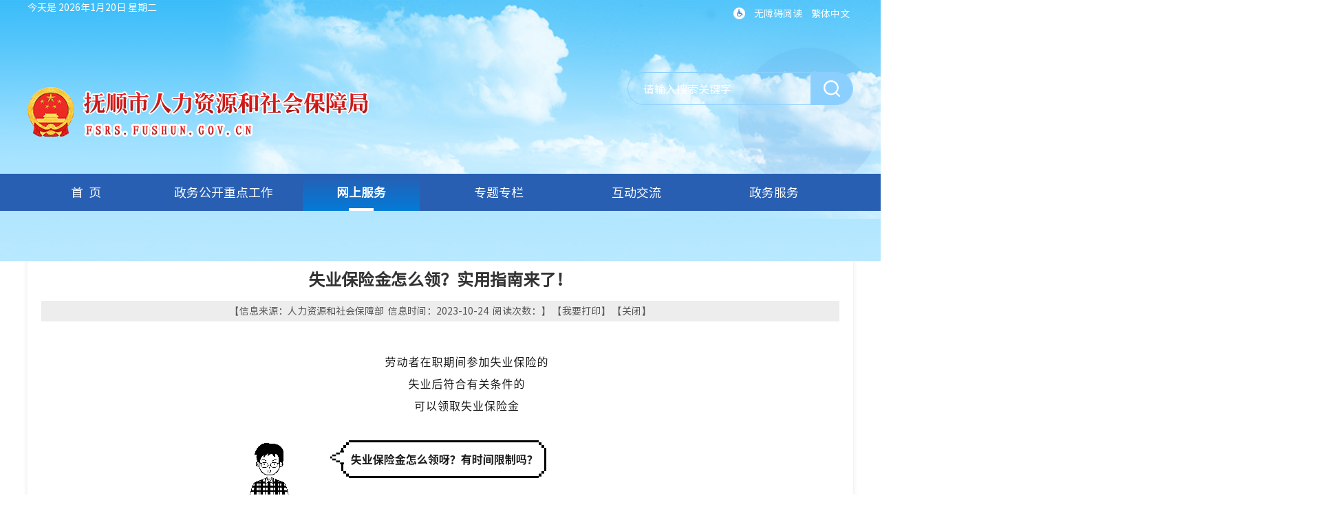

--- FILE ---
content_type: text/html; charset=utf-8
request_url: https://fsrs.fushun.gov.cn/xwdt/20231024/73b1afcd-074a-485d-b8d4-465a2f2f4646.html
body_size: 1576
content:
<!DOCTYPE html>
<html lang="zh-CN">

<head>
    <meta charset="UTF-8">
    <meta http-equiv="X-UA-Compatible" content="IE=Edge">
    <meta name="renderer" content="webkit">
	<meta name="SiteName" content="抚顺市人力资源和社会保障局">
    <meta name="SiteDomain" content="网站域名">
    <meta name="SiteIDCode" content="2104000010">
    <meta name="Description" content="抚顺市人力资源和社会保障局 抚顺市人力资源和社会保障网 抚顺人社局">
    <meta name="Keywords" content="抚顺市人力资源和社会保障局 s抚顺市人力资源和社会保障网 抚顺人社局">
    <!-- 响应式设置 -->
    <!-- 页面css -->
    <link rel="stylesheet" href="/js/lib/chosen/chosen.css">
    <link rel="stylesheet" href="/js/libs/pagination/mricode.pagination.css">
    <link rel="stylesheet" href="/css/common.css">
    <link rel="stylesheet" href="/css/subcommon.css">
    <link rel="stylesheet" href="/css/moreinfo.css">
    <link rel="stylesheet" href="/css/detail.css">
    <!-- jquery -->
    <script src="/js/lib/jquery.min.js"></script>
    <!-- 页面标题 -->
     
                <meta name="ArticleTitle" content="失业保险金怎么领？实用指南来了！">
                <meta name="PubDate" content="2023-10-24 11:24:08">
                <meta name="ContentSource" content="人力资源和社会保障部">
                <title>失业保险金怎么领？实用指南来了！_抚顺市人力资源和社会保障局</title>
            <link rel="stylesheet" href="/css/webBuilderCommonGray.css"></head>

<body>
<div id="container">
    <!-- header -->
    <div id="header"></div>
    <div class="container">
        <div class="loc">
            您现在的位置：
            <a href="/" class="loc-href">首页</a>&nbsp;/&nbsp;<span class="loc-cur" id="viewGuid" value="cms_73b1afcd-074a-485d-b8d4-465a2f2f4646"  value1="002" >新闻动态</span></div>
        <div class="clearfix">
            <div class="l box-shadow container">
                <div class="sec-right-box ewb-article">
                     
                            <div class="ewb-article-hd">
                                <h3>失业保险金怎么领？实用指南来了！</h3>
                                <div class="post-mark">
                                    【信息来源：人力资源和社会保障部&nbsp;
                                    信息时间：2023-10-24&nbsp;
                                    阅读次数：<span id="infoViewCount"></span>】
                                    【<a class="print" href="javascript:void(0)" onclick="window.print();">我要打印</a>】
                                    【<a class="close" href="javascript:window.close()">关闭</a>】
                                </div>
                            </div>
                            <div class="ewb-article-bd" id="TDContent">
                                <p style="text-align: center;"><span style="font-size: 12pt;">&nbsp;<img sheadnews="false" src="/rsj/73b1afcd-074a-485d-b8d4-465a2f2f4646/b15efa1c-6405-4a47-82d1-259bdadaa783/20231024163321081820.png" title="20231024163321081820.png" alt="W020231023344360664810.png"/></span></p></div>
                            <div class="attach down">
                                <p>附件下载：</p>
                                <div class="down-r clearfix">
                                    </div>
                            </div>
                            </div>
            </div>
        </div>
    </div>
    <!-- footer -->
    <div id="footer"></div>
</div>
    <!-- 工具js -->
    <script src="/js/webBuilderCommon.js"></script>
    <script src="/js/js.cookie.min.js"></script>
    <script src="/js/Common.min.js"></script>
    <script src="/js/ABT/ABTLoad.js" charset="utf-8"></script>
    <script src="/js/common.js"></script>
    <script src="/js/lib/chosen/chosen.min.js"></script>
    <script src="/js/lib/util.js"></script>
    <!-- 页面js -->
    <script src="/js/pageView.js"></script>
    <script>
        if($.trim($(".down-r").html())==""){
            $(".down").hide();
        }
    </script>
</body>

</html>


--- FILE ---
content_type: text/html; charset=utf-8
request_url: https://fsrs.fushun.gov.cn/header.inc.html
body_size: 1745
content:
<img src="/images/main_top_bg.jpg" style=" position: absolute;top: 0;" class="backimg">
<div class="header">
    <div class="header-top">
        <div class="container clearfix" style="position: relative;">
		    <!--
            <div class="l header-top-date">
				<iframe width="280" scrolling="no" height="28" frameborder="0" allowtransparency="true" src="http://i.tianqi.com/index.php?c=code&amp;id=34&amp;icon=1&amp;num=3&amp;py=fushun"></iframe>
			</div>
			-->
			<div class="l header-top-date" id="showtime"></div>
			<div class="r header-top-right">
				<a href="javascript:toolbar.Function.show.mainMethod()" class="header-top-help"></a>
                <a href="javascript:toolbar.Function.show.mainMethod()" class="header-top-eng">无障碍阅读</a>
				<a href="javascript:StranBody(0)" id="StranLink" class="header-top-eng">繁体中文</a>
                <script language="javascript" src="/js/language.js"></script>
            </div>
		</div>
    </div>
    <div class="container clearfix header-con">
        <div class="header-logo l">
            <img src="/images/top_logo_01.png" class="headerlogo">
            <img src="/images/top_logo_02.png" class="headertitle">
        </div>
        <div class="header-search r">
			<input type="text" class="header-search-input l" placeholder="请输入搜索关键字" id="key">
            <button class="header-search-btn r" onClick="search()"></button>
        </div>
    </div>
    <div class="header-nav">
        <ul class="clearfix container">
		    <li class="header-nav-list">
                <a href="/" class="header-nav-box active" id="home">首页</a>
            </li>
            <li class="header-nav-list">
                
                        <a href="/zwgkzdgz/moreinfo.html" class="header-nav-box" id="001">政务公开重点工作</a>
                        <div class="header-child">
                    <ul class="container clearfix">
                        
								<li>
									<a href="/zwgkzdgz/005001/moreinfo.html" class="header-child-name">机构概况</a>
								</li>
								
								<li>
									<a href="/zwgkzdgz/005002/moreinfo.html" class="header-child-name">政策法规</a>
								</li>
								
								<li>
									<a href="/dynamic/zwgk/jd_govInfoPub.html?categorynum=003013" class="header-child-name">部门文件</a>
								</li>
								
								<li>
									<a href="/zwgkzdgz/005004/moreinfo.html" class="header-child-name">建议提案办理结果公开</a>
								</li>
								
								<li>
									<a href="/zwgkzdgz/005005/moreinfo.html" class="header-child-name">办事指南</a>
								</li>
								
								<li>
									<a href="/zwgkzdgz/005006/moreinfo.html" class="header-child-name">政府会议</a>
								</li>
								
								<li>
									<a href="/zwgkzdgz/005007/moreinfo.html" class="header-child-name">政务公开</a>
								</li>
								
								<li>
									<a href="/zwgkzdgz/005008/moreinfo.html" class="header-child-name">财政预算</a>
								</li>
								
								<li>
									<a href="/zwgkzdgz/005009/moreinfo.html" class="header-child-name">行政执法</a>
								</li>
								</ul>
                </div>
            </li>
            <li class="header-nav-list">
			    
                        <a href="/wsfw/moreinfo.html" class="header-nav-box" id="002">网上服务</a>
                        <div class="header-child">
                    <ul class="container clearfix">
                        
								<li>
									<a href="/wsfw/006001/grwt.html" class="header-child-name">个人网厅</a>
								</li>
								
								<li>
									<a href="/wsfw/006002/dwwt.html" class="header-child-name">单位网厅</a>
								</li>
								
								<li>
									<a href="/wsfw/006003/moreinfo.html" class="header-child-name">操作说明</a>
								</li>
								</ul>
                </div>
            </li>
            <li class="header-nav-list">
			    
                        <a href="/ztzl/moreinfo.html" class="header-nav-box" id="003">专题专栏</a>
                        <div class="header-child">
                    <ul class="container clearfix">
                        
								<li>
									<a href="/ztzl/008001/moreinfo.html" class="header-child-name">下载专区</a>
								</li>
								
								<li>
									<a href="/ztzl/008002/moreinfo.html" class="header-child-name">行风建设</a>
								</li>
								
								<li>
									<a href="/ztzl/008003/moreinfo.html" class="header-child-name">劳动监察</a>
								</li>
								
								<li>
									<a href="/ztzl/008008/moreinfo.html" class="header-child-name">基金监督</a>
								</li>
								
								<li>
									<a href="http://zwfw.fushun.gov.cn/epoint-web-zwdt/fszwdt/pages/depttasklist/depttasklist.html?ouguid=8543b438-4f99-4960-8e76-3a2346a20a33" class="header-child-name">政务服务</a>
								</li>
								
								<li>
									<a href="/ztzl/008005/moreinfo.html" class="header-child-name">招考录用</a>
								</li>
								
								<li>
									<a href="/ztzl/008006/moreinfo.html" class="header-child-name">人社政策问答</a>
								</li>
								
								<li>
									<a href="/ztzl/008007/moreinfo.html" class="header-child-name">专业技术人员服务</a>
								</li>
								</ul>
                </div>
            </li>
            <li class="header-nav-list">
			    
                        <a href="/hdjl/moreinfo.html" class="header-nav-box" id="003">互动交流</a>
                        <div class="header-child">
                    <ul class="container clearfix">
                        
								<li>
									<a href="/hdjl/009001/moreinfo.html" class="header-child-name">意见征集</a>
								</li>
								
								<li>
									<a href="/hdjl/009002/letter.html" class="header-child-name">局长信箱行风举报专区</a>
								</li>
								
								<li>
									<a href="/hdjl/009003/letter.html" class="header-child-name">政策咨询</a>
								</li>
								
								<li>
									<a href="/hdjl/009004/letter.html" class="header-child-name">简政放权意见箱</a>
								</li>
								
								<li>
									<a href="/hdjl/009005/moreinfo.html" class="header-child-name">依申请公开</a>
								</li>
								
								<li>
									<a href="/hdjl/009006/letterlist.html" class="header-child-name">反馈查询</a>
								</li>
								
								<li>
									<a href="/hdjl/009008/letterdetail.html" class="header-child-name">信件详情</a>
								</li>
								</ul>
                </div>
            </li>
            <li class="header-nav-list">
			    
                        <a href="http://zwfw.fushun.gov.cn/epoint-web-zwdt/fszwdt/pages/depttasklist/depttasklist.html?ouguid=8543b438-4f99-4960-8e76-3a2346a20a33" class="header-nav-box" id="003">政务服务</a>
                        </li>
                     
        </ul>

    </div>
</div>


--- FILE ---
content_type: text/html; charset=utf-8
request_url: https://fsrs.fushun.gov.cn/footer.inc.html
body_size: 1490
content:
<div class="footer">
    <div class="footer-link">
		<div class="container">
			<div class="footer-link-box clearfix">
				<div>
					<a style="color: aliceblue;">网站链接</a>
				</div>
				<div>
					<ul>
						
				                    <li>
				                        <a href="http://www.mohrss.gov.cn/" target="_blank">中华人民共和国人力资源和社会保障部</a>
				                    </li>
				            	
				                    <li>
				                        <a href="http://rst.ln.gov.cn/" target="_blank">辽宁省人力资源和社会保障厅</a>
				                    </li>
				                
				                    <li>
				                    	<a href="http://www.lnrsks.com/" target="_blank">辽宁人事考试网</a>
				                    </li>
				                
				                	<li>
				                    	<a href="http://www.fushun.gov.cn" target="_blank">抚顺市政府网</a>
				                	</li>
				                
									<li>
										<a href="http://fsjyrc.com/" target="_blank">抚顺市就业网</a>
									</li>
								</ul>
				</div>
				</div>
		</div>
	</div>

    <div class="clearfix container">
        <div class="footer-infor l">
            <ul class="footer-infor-list clearfix">
                <li>
                    <a href="/" class="footer-infor-box">首页</a>|
                </li>
                <li>
                    <a href="#" class="footer-infor-box" onclick="this.style.behavior='url(#default#homepage)';this.setHomePage('http://fsrs.fushun.gov.cn');">设为首页</a>|
                </li>
                <li>
                    <a href="javascript:window.external.AddFavorite('http://fsrs.fushun.gov.cn', '抚顺市人力资源和社会保障局')" class="footer-infor-box">加入收藏</a>|
                </li>
                <li>
                    
                                <a href="/wzdt/webmap.html" class="footer-infor-box" target="_blank">网站地图</a>
                            </li>
            </ul>
            <div>
                <span class="footer-infor-name">主办:抚顺市人力资源和社会保障局</span>
                <span class="footer-infor-name">承办:抚顺市人力资源和社会保障局</span>
                <span class="footer-infor-name">电话: 52424388</span>
            </div>
            <div>
                <a class="footer-infor-name" href="https://beian.miit.gov.cn/#/Integrated/index" target="_blank">ICP备案编号：辽ICP备2022009792号</a>
                <span class="footer-infor-name">网站标识码: 2104000010</span>
            </div>
            <div>
                <a href="http://www.beian.gov.cn/portal/registerSystemInfo?recordcode=21040202000039" target="_blank" class="footer-infor-name">辽公安备案号: 21040202000039号</a>
            </div>
        </div>
        <div class="r footer-right r">
			<a href="http://bszs.conac.cn/sitename?method=show&id=0922834C0DB01D41E053012819AC4180" class="footer-right-icon l" target="_blank"></a>
            <a onclick="Link('2104000010')" class="footer-right-error l"></a>
            <script type="text/javascript" language="javascript">
                //点击图标
                function Link(site_code) {
                    //获取该站点需要纠错页面的url地址
                    var url = getCurrUrl();
                    //跳转至纠错系统填写页面 
                    window.open("http://pucha.kaipuyun.cn/exposure/jiucuo.html?site_code=" + site_code + "&url=" + encodeURIComponent(url));
                }
                //获取该站点需要纠错页面的url地址
                function getCurrUrl() {
                    var url = "";
                    if (parent !== window) {
                        try {
                            url = window.top.location.href;
                        } catch (e) {
                            url = window.top.document.referrer;
                        }
                    }
                    if (url.length == 0)
                        url = document.location.href;

                    return url;
                }
            </script>
        </div>
    </div>
</div>


--- FILE ---
content_type: text/html;charset=UTF-8
request_url: https://fsrs.fushun.gov.cn/EWB-FRONT/rest/getOauthInfoAction/getNoUserAccessToken
body_size: 199
content:
{"controls":[],"custom":{"access_token":"8547c5b6e6423021de9e12c95e20afc9","refresh_token":"81d65abdab34669912a5f8060b58cec8"},"status":{"code":1,"state":"error","text":"操作成功","top":false,"url":""}}

--- FILE ---
content_type: text/html;charset=UTF-8
request_url: https://fsrs.fushun.gov.cn/EWB-FRONT/rest/frontAppNotNeedLoginAction/addPageView
body_size: 142
content:
{"controls":[],"custom":{"viewCount":"452"},"status":{"code":1,"state":"error","text":"操作成功","top":false,"url":""}}

--- FILE ---
content_type: text/html;charset=UTF-8
request_url: https://fsrs.fushun.gov.cn/EWB-FRONT/rest/frontAppNotNeedLoginAction/getSiteViewCount
body_size: 150
content:
{"controls":[],"custom":{"siteViewCount":"6584025"},"status":{"code":1,"state":"error","text":"操作成功","top":false,"url":""}}

--- FILE ---
content_type: text/html;charset=UTF-8
request_url: https://fsrs.fushun.gov.cn/EWB-FRONT/rest/frontAppNotNeedLoginAction/getSiteEveryDayViewCount
body_size: 155
content:
{"controls":[],"custom":{"siteEveryDayViewCount":"2894"},"status":{"code":1,"state":"error","text":"操作成功","top":false,"url":""}}

--- FILE ---
content_type: text/css
request_url: https://fsrs.fushun.gov.cn/js/libs/pagination/mricode.pagination.css
body_size: 3794
content:
/* update 2015-4-14 */

ul
{
    margin: 0;
    padding: 0;
}

.m-pagination
{
    margin: 10px 0;
    height: 38px;
}

.m-pagination-page,
.m-pagination-info,
.m-pagination-size,
.m-pagination-jump
{
    float: left;
    margin-top: 2px;
    padding-right: 10px;
}

.m-pagination-jump
{
    padding-right: 0;
    width: 73px;
}
/* font */
.m-pagination-page > li > a,
.m-pagination-size > select,
.m-pagination-group > input,
.m-pagination-group > button,
.m-pagination-info
{
    font-size: 14px;
    font-family: 'Microsoft YaHei';
    color: #888;
}

/* border */
.m-pagination-page > li > a,
.m-pagination-size > select,
.m-pagination-group > input,
.m-pagination-group > button
{
    outline: none;
    user-select: none;
    -moz-user-select: none;
    -webkit-user-select: none;
    -ms-user-select: none;
    -khtml-user-select: none;
    border: 1px solid #dedede;
    /* border-radius: 8px; */
}

/* button */
.m-pagination-page > li > a,
.m-pagination-group > button
{
    cursor: pointer;
    background-color: #fff;
    /*background-image: -webkit-linear-gradient(top,#fff 0,#e0e0e0 100%);
                background-image: -o-linear-gradient(top,#fff 0,#e0e0e0 100%);
                background-image: -webkit-gradient(linear,left top,left bottom,from(#fff),to(#e0e0e0));
                background-image: linear-gradient(to bottom,#fff 0,#e0e0e0 100%);
                filter: progid:DXImageTransform.Microsoft.gradient(startColorstr='#ffffffff', endColorstr='#ffe0e0e0', GradientType=0);
                filter: progid:DXImageTransform.Microsoft.gradient(enabled=false);
                background-repeat: repeat-x;*/
}

.m-pagination-page > li:hover > a,
.m-pagination-group > button:hover
{
    border-color: #0030cc;
}



/*************  pagination-page  *************/

.m-pagination-page > li
{
    list-style: none;
    float: left;
    margin-right: 5px;
}

.m-pagination-page > li > a
{
    height: 24px;
    line-height: 24px;
    display: inline-block;
    padding: 0 10px;
    text-decoration: none;
    -moz-box-sizing: content-box;
    -webkit-box-sizing: content-box;
    box-sizing: content-box;
}

.m-pagination-page > li.active > a
{
    color: #0030cc;
    font-weight:bold;
    background-color: #fff;
    border-color: #fff;
}

.m-pagination-page > li:first-child > a
{
    margin-left: 0;
}

.m-pagination-page > li:last-child > a
{
}



/*************  pagination-perpage  *************/

.m-pagination-size > select
{
    cursor: pointer;
    height: 26px;
    padding: 0 8px;
    /* border-radius: 8px; */
}


/*************  pagination-go   *************/

.m-pagination-group > input,
.m-pagination-group > button
{
    float: left;
}

.m-pagination-group > input
{
    /* border-radius: 8px 0 0 8px; */
    border-right:none;
    width: 40px;
    height: 24px;
    padding: 0;
    text-align: center;
    box-sizing: content-box;
}

.m-pagination-group > button
{
    /* border-radius: 0 8px 8px 0; */
    height: 26px;
    padding: 0 5px;
}


/************  pagination-info   *************/

.m-pagination-info
{
    padding-right: 0;
    padding-left: 10px;
    height: 36px;
    line-height: 36px;
}

.pager {
    margin-top: 20px;
    text-align: center
}

.m-pagination-page,
.m-pagination-info,
.m-pagination-size,
.m-pagination-jump {
    float: none;
    margin-top: 0;
    display: inline-block;
    *display: inline;
    *zoom: 1;
    vertical-align: top
}

.m-pagination-page > li.active > a {
    border-color: #2d94df;
    color: #fff;
    background-color: #2d94df;
}

.m-pagination-page > li:hover > a, .m-pagination-group > button:hover {
    border-color: #2d94df;
}

.m-pagination-info {
	height: 26px;
	line-height: 26px;
}

.m-pagination-info>span {
    margin: 0 5px;
    font-weight: bold;
    color: #2d94df;
}

--- FILE ---
content_type: text/css
request_url: https://fsrs.fushun.gov.cn/css/subcommon.css
body_size: 6661
content:
#header {
  height: 310px;
}

.bdl {
  display: none;
}

.header {
  height: 310px;
  /*background: url("/images/main_top_bg.jpg") no-repeat center top;*/
}

.header-top {
  color: #fff;
  background-color: rgba(255, 255, 255, 0.2);
}

.header-top-date > .weather {
  padding-left: 15px;
}

.header-top-right {
  line-height: 35px;
}

.header-top-right > a {
  display: inline-block;
  margin: 0 5px;
  color: #fff;
  vertical-align: middle;
}

.header-top-right > a:hover {
  color: #285fb2;
}

.header-top-code, .header-top-help {
  width: 17px;
  height: 17px;
  background-repeat: no-repeat;
}

.header-top-code {
  background-image: url("/images/header_icon1.png");
}

.header-top-help {
  background-image: url("/images/header_icon2.png");
}

.header-top-eng {
  margin-right: 5px;
}

.header-con {
  height: 216px;
}

.header-logo {
  margin-top: 54px;
  /*padding-left: 88px;*/
  height: 77px;
  width: 500px;
  /*background: url("/images/top_logo.png") no-repeat left center;*/
}

.header-logo-tt {
  position: relative;
  padding-top: 5px;
  line-height: 48px;
  color: #fff;
  font-size: 40px;
  font-weight: bold;
  font-family: "SourceHanSansCN-Medium";
}

.header-logo .header-logo-tt:before,
.header-logo .header-logo-href:before {
  content: attr(text);
  position: absolute;
  z-index: 10;
  color: #ff0c0c;
  -webkit-mask: linear-gradient(to top, #fff, transparent);
}

.header-logo-href {
  display: block;
  position: relative;
  line-height: 23px;
  font-size: 24px;
  font-family: Arial;
  color: #fff;
}

.header-search {
  margin-top: 68px;
  width: 328px;
  padding-left: 22px;
  height: 48px;
  border: 1px solid #8bcfff;
  border-radius: 24px;
  overflow: hidden;
  position: relative;
}

.header-search-input {
  width: 230px;
  height: 46px;
  line-height: 46px;
  font-size: 16px;
  color: #333;
  background: transparent;
  outline: none;
}

.header-search-btn {
  width: 61px;
  height: 46px;
  background: #8bcfff url("/images/header_search.png") no-repeat center;
  outline: none;
  border: none;
  cursor: pointer;
}

.header-search-btn:hover {
  background-color: #a2d9ff;
}

.header-nav {
  position: relative;
  height: 54px;
  background: #285fb2;
}

.header-nav-list {
  float: left;
  width: 16.6666%;
}

.header-nav-list:first-child .header-nav-box {
  padding-left: 8px;
  letter-spacing: 8px;
}

.header-nav-list:hover .header-child {
  display: block;
}

.header-nav-box {
  position: relative;
  display: block;
  width: 170px;
  height: 54px;
  line-height: 54px;
  color: #fff;
  text-align: center;
  font-size: 18px;
}

.header-nav-box:after {
  display: none;
  content: " ";
  position: absolute;
  left: 50%;
  bottom: 0;
  transform: translateX(-50%);
  width: 36px;
  height: 4px;
  background-color: #fff;
}

.header-nav-box.active, .header-nav-box:hover {
  /*font-size: 22px;*/
  font-weight: bold;
  background: #047ad8;
  background: linear-gradient(to top, #047ad8, #285fb2);
  background: -moz-linear-gradient(bottom, #047ad8, #285fb2);
}

.header-nav-box.active:after, .header-nav-box:hover:after {
  display: block;
}

.header-child {
  display: none;
  position: absolute;
  top: 54px;
  left: 0;
  right: 0;
  padding: 10px 15px;
  background-color: #0877d4;
  z-index: 99;
}

.header-child li {
  float: left;
  width: 20%;
}

.header-child-name {
  line-height: 30px;
  padding: 0 30px;
  color: #fff;
  font-size: 16px;
}

.header-child .header-child-name {
    transition: all 0.2s;
    display: block
}

.header-child .header-child-name:hover {
    transform: translateY(-5px);
}

.footer {
  height: 234px;
  background-color: #022863;
}

.footer-link {
  height: 63px;
  padding-top: 13px;
  border-bottom: 1px solid rgba(255, 255, 255, 0.3);
  color: #FFF;
}

.footer-link-select {
  float: left;
  width: 180px;
  height: 37px;
  margin-right: 24px;
}

.footer-link-select:last-child {
  margin-right: 0;
}

.footer-link .ewb-sel {
  display: none;
  width: 100%;
  height: 37px;
  line-height: 37px;
  padding-left: 16px;
  border: none;
  background-color: #fff;
}

.footer-link .chosen-container {
  width: 100%;
  height: 37px;
  line-height: 37px;
}

.footer-link .chosen-container-single .chosen-single {
  padding: 0 0 0 16px;
  height: 37px;
  border: none;
  box-shadow: none;
  font-size: 16px;
  color: #666;
  border-radius: 5px;
}

.footer-link .chosen-container-single .chosen-default {
  color: #999;
}

.footer-link .chosen-container-single .chosen-single.cur {
  color: #333;
}

.footer-link .chosen-container-active.chosen-with-drop .chosen-single {
  border: none;
}

.footer-link .chosen-container-single .chosen-single span {
  margin-right: 30px;
  height: 37px;
  line-height: 37px;
}

.footer-link .chosen-container-single .chosen-single div {
  width: 30px;
  padding: 0;
}

.footer-link .chosen-container-single .chosen-single div b {
  width: 30px;
  height: 37px;
  background: url("/images/sel_ico.png") left center no-repeat;
}

.footer-link .chosen-container-active.chosen-with-drop .chosen-single div b {
  background: url("/images/sel_ico_cur.png") left center no-repeat;
}

.footer-link .chosen-container-single .chosen-drop {
  top: 37px;
  border: none;
  border-radius: 0;
}

.footer-link .chosen-container .chosen-search {
  display: none;
}

.footer-link .chosen-container .chosen-results {
  max-height: 180px;
  margin: 0;
  padding: 0;
  color: #676767;
}

.footer-link .chosen-container .chosen-results li {
  padding: 10px;
  line-height: 20px;
}

.footer-link .chosen-container .chosen-results li.highlighted {
  color: #fff;
  background-color: #0087ff;
}

.footer-infor {
  margin-top: 32px;
}

.footer-infor-list {
  margin-bottom: 7px;
  line-height: 16px;
  font-size: 16px;
  color: #fff;
}

.footer-infor-list li {
  float: left;
}

.footer-infor-list li:first-child .footer-infor-box {
  margin-left: 0;
}

.footer-infor-box {
  margin: 0 26px;
  font-size: 14px;
  color: #fff;
}

.footer-infor-name {
  margin-right: 35px;
  line-height: 30px;
  color: #fff;
}

.footer-right {
  margin-top: 54px;
}

.footer-right-icon {
  width: 48px;
  height: 59px;
  margin-right: 34px;
  background: url("/images/fooer_icon.png") no-repeat;
}

.footer-right-error {
  width: 110px;
  height: 55px;
  background: url("/images/error.png") no-repeat;
}

.pt26{
  padding-top: 26px;
}

.mt26{
  margin-top: 26px;
}

.footer-link-box a{
  float: left;
  font-size: 20px;
}

.footer-link-box ul li{
  float: left;
  margin-left: 20px;
  line-height: 29px;
}

.footer-link-box ul li a{
  color: #FFF;
  font-size: 14px;
}

.headerlogo{
  float:left;
  position: absolute;
}

.headertitle{
  margin-left:75px;
  position: absolute;
}

--- FILE ---
content_type: text/css
request_url: https://fsrs.fushun.gov.cn/css/moreinfo.css
body_size: 3007
content:
@charset "UTF-8";

/**!
 * 首页
 * date:2021-07-28
 * author: wppei;
 */

.loc {
    padding: 17px 0 17px 27px;
    line-height: 25px;
    color: #999;
    background: url("../images/address_icon.png") no-repeat 2px center;
}

.loc-href {
    color: #999;
}

.loc-cur {
    color: #285fb2;
}

.box-shadow {
    min-height: 1172px;
    margin-bottom: 45px;
    box-shadow: 0px 0px 7px 0px rgba(79, 113, 157, 0.16);
}

.sec-nav {
    width: 206px;
}

.sec-nav-tt {
    height: 68px;
    line-height: 68px;
    margin-bottom: 4px;
    text-align: center;
    color: #fff;
    font-size: 20px;
    font-weight: bold;
    background: url("../images/list_bg.jpg") no-repeat;
    background-size: 100% 100%;
}

.sec-nav-list {
    padding: 0 20px;
}

.sec-nav-item {
    height: 50px;
    line-height: 50px;
    font-size: 16px;
    border-bottom: 1px dashed #d5dae4;
}

.sec-nav-item.active .sec-nav-box,.sec-nav-item.current .sec-nav-box {
    color: #285fb2;
    font-weight: bold;
}

.sec-nav-box {
    display: block;
    padding-left: 40px;
    color: #333;
    background: url("../images/public_dianh.png") no-repeat 17px center;
    overflow: hidden;
    white-space: nowrap;
    text-overflow: ellipsis;
}

.sec-nav-box:hover {
    color: #285fb2;
    font-weight: bold;
}

.sec-right {
    width: calc(100% - 234px);
    margin-left: 28px;
}

.sec-right-tt {
    position: relative;
    height: 61px;
    padding-left: 20px;
    line-height: 60px;
    font-size: 18px;
    font-weight: bold;
    border-bottom: 1px solid #e3e8ef;
}

.sec-right-tt:before {
    content: " ";
    position: absolute;
    left: 0;
    top: 50%;
    width: 6px;
    height: 22px;
    transform: translateY(-50%);
    background-color: #285fb2;
}

.sec-right-list {
    padding: 15px 20px 0;
}

.sec-right-item {
    height: 50px;
    padding: 0 7px 0 16px;
    line-height: 48px;
    font-size: 16px;
    border-bottom: 1px dashed #d5dae4;
    background: url("../images/public_dian.png") no-repeat left center;
}

.sec-right-item:hover {
    background-image: url("../images/public_dianh.png");
}

.sec-right-item:hover .sec-right-name,
.sec-right-item:hover .sec-right-time {
    color: #285fb2;
}

.sec-right-time {
    width: 150px;
    text-align: right;
    color: #777;
}

.sec-right-name {
    width: calc(100% - 151px);
    color: #333;
    font-size: 16px;
    overflow: hidden;
    white-space: nowrap;
    text-overflow: ellipsis;
}

.pager {
    margin-top: 45px;
    margin-bottom: 25px;
}

.m-pagination-jump{
    margin-left: 36px;
}

.m-pagination-info{
    margin-left: -121px;
}

.ewb-info-hd {
    height: 40px;
    line-height: 40px;
    font-size: 18px;
    font-weight: bold;
    padding-left: 10px;
    border-bottom: 2px solid #1b2973;
    margin:15px 20px 0px 20px;
}

.ewb-info-hd a {
    color: #333;
}

.ewb-article-info{
    margin: 20px;
}

table {
    table-layout: automatic;
    border-collapse: collapse;
}

    table tr, table td {
        border: 1px solid black;
    }

--- FILE ---
content_type: text/css
request_url: https://fsrs.fushun.gov.cn/css/detail.css
body_size: 3471
content:
/**!
 *
 * author: huangcong;
 * date:2019-12-17
 */

.ewb-article {
	padding: 20px 20px 0 20px;
}

.ewb-article-hd h3 {
	line-height: 34px;
	font-size: 24px;
	font-weight: bold;
	text-align: center;
}

.ewb-article-intro {
	background: #ecf1f6;
	text-align: center;
	font-size: 16px;
	color: #999;
	line-height: 26px;
	padding: 6px 0;
	margin-top: 25px;
}

.ewb-article-intro span {
	margin: 0 60px;
}

.ewb-article-bd {
	padding: 12px 20px 15px 20px;
	line-height: 34px;
	font-size: 16px;
}

.ewb-article-bd p {
	text-indent: 2em;
}

.ewb-article-time {
	text-align: right;
	margin-top: 30px;
}

.ewb-article-link {
	margin: 0 20px;
	border-top: 1px dashed #999;
	padding-top: 17px;
}

.ewb-article-link p {
	height: 25px;
	line-height: 25px;
	font-size: 16px;
	white-space: nowrap;
	overflow: hidden;
	text-overflow: ellipsis;
	margin-bottom: 12px;
}

.ewb-article-link p a {
	color: #333;
}

.ewb-article-link p a span {
	display: inline-block;
	width: 70px;
	border-radius: 1px;
	background: #a8a8a8;
	color: #fff;
	text-align: center;
	margin-right: 10px;
}

.ewb-article-link p a span:hover {
	background: #bc0501;
}

/* 小于1199 */

@media(max-width: 1199px) {
	.ewb-article-intro span {
		margin: 0 20px;
	}
}

/* phone */
@media(max-width: 767px) {
	.ewb-article {
		padding: 10px 5px;
	}

	.ewb-article-hd h3 {
		line-height: 30px;
		font-size: 16px;
	}

	.ewb-article-intro {
		font-size: 12px;
		line-height: 24px;
		margin-top: 10px;
	}

	.ewb-article-bd {
		padding: 10px 5px;
		line-height: 24px;
		font-size: 12px;
	}
}

/*2020.05.28*/
.rightCon {
	/*width: calc(100% - 275px);*/
	width: calc(100%);
	/*2020.05.28*/
	/*height: 615px;*/
	min-height: 615px;
	/*2020.05.28*/
	border: 1px solid #eeeeee;
	border-top: 3px solid #e52c27;
}

.rightCon .tit {
	height: 60px;
	line-height: 60px;
	padding: 0 28px;
	font-size: 18px;
	font-weight: bold;
	color: #ee221c;
	border-bottom: 1px solid #eeeeee;
}

.rightCon .news-items {
	margin-top: 0px;
}

.rightCon .news-items>li {
	margin: 0 10px;
}

.rightCon .news-items>li>a {
	padding: 10px 0 10px 10px;
	width: calc(100% - 190px);
	margin-right: 190px;
	margin-left: 20px;
}

.rightCon .news-items>li:hover span {
	color: #ee221c;
}

#tdcontent td {
	height: 39px;
}

.ewb-data-infor>a {
	color: #333;
}

.down-r a {
	display: block;
	/*color: #333;*/
	line-height: 26px;
}

.m-pagination-jump {
	margin-left: 0px;
}

.name {
	float: left;
	/*padding: 10px 0 10px 10px;*/
	color: #285fb2;
}

.news-time {
	padding: 10px 0 10px 10px;
}

.post-mark {
	margin-top: 15px;
	margin-bottom: 15px;
	height: 30px;
	text-align: center;
	line-height: 29px;
	font-size: 14px;
	color: #545454;
	background: #ededed;
}

.post-mark .font-size,
.post-mark .close,
.post-mark .print {
	color: #545454;
}

.box-shadow {
	min-height: 600px;
}

.sec-right-item {
	position: relative;
}

.sec-right-name {
	display: block;
	width: calc(100% - 288px);
	margin-left: 10px;
}

table {
	table-layout: automatic;
	border-collapse: collapse;
}

table tr,
table td {
	border: 1px solid black;
}

.zrbjr {
    float: left;
    width: 1060px;
    COLOR: #025394;
    text-align: right;
    border-top: 1px solid #ccc;
    padding-top: 10px;
    margin: 0 0 10px 30px;
    font-size: 12px;
}